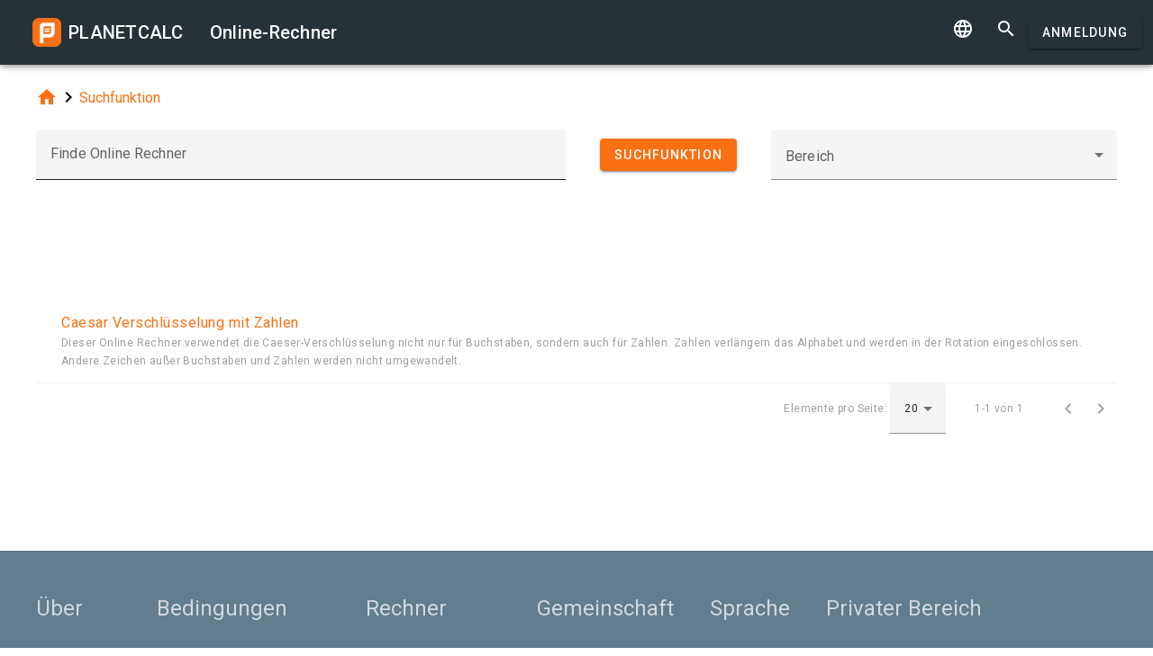

--- FILE ---
content_type: text/html; charset=UTF-8
request_url: https://de.planetcalc.com/search/?tag=15931
body_size: 4706
content:
<!doctype html><html lang="de">
<head>

	<meta charset="utf-8">
	<meta name="viewport" content="width=device-width, initial-scale=1.0">
	<link rel="preload" href="/font/pc-icons.woff2?t=2f4187228ca956c693a7216e80d6ea51" as="font" type="font/woff2" crossorigin/>
	<link rel="preconnect" href="https://fonts.gstatic.com" crossorigin/>
	<link href="https://fonts.googleapis.com/css?family=Roboto:300,400,500" rel="stylesheet">
	<link rel="preconnect" href="https://ajax.googleapis.com" crossorigin/>
	<link rel="icon" href="/favicon.svg" type="image/svg+xml">
<link rel="stylesheet" href="/style/min/planetcalc_common_3769.css">
<script async src="https://cdn.fuseplatform.net/publift/tags/2/3228/fuse.js"></script>

<style media="all">
.f_ {
	margin-top:0;
}
#search_result header, #search_result table thead { display:none;}
div.search-btn {	text-align:center;}
div.search-btn button { margin-top:10px; }
#publift_header{min-height:100px}#publift_hrec_1{min-height:250px}
@media (min-width:480px){#publift_header{min-height:60px}#publift_hrec_1{min-height:60px}}
@media (min-width:768px){#publift_header{min-height:90px}#publift_hrec_1{min-height:90px}}</style>
                                                                                                                         
<title>Online-Rechner</title>
</head>
<body id="ui_search" class="y1 search">
<div class="m1 q7 kb"><div class="q1"><div class="r1 s1 mdc-toolbar__section--shrink-to-fit" ><a href="/" class="u1 mb" title="Online-Rechner"><h2 class="u1">PLANETCALC <span class="cc kc">Online-Rechner</span></h2></a></div><div class="r1 t1" ><a id="btn_change_language_menu" class="material-icons cc n1" href="#">&#xe894;</a><a class="material-icons n1" href="/search/">&#xe8b6;</a><a href="/personal/" class="cc ob c2 g2" id="planetcalc_login">Anmeldung</a></div></div><div style="min-height:0;"><div id="change_language_menu" class="nc w0 g1" tabindex="0"><ul class="z0"  role="menu" aria-hidden="true"><li id="change_language_de" class="a1 f1" role="menuitem" tabindex="0"><span class="y0"><i class="material-icons">&#xe5ca;</i></span><span class="b1">Deutsch</span></li><li id="change_language_en" class="a1" role="menuitem" tabindex="-1" onclick="document.location.href='https:\/\/planetcalc.com\/search\/?language_select=en\u0026tag=15931';"><span class="y0"><i class="material-icons"> </i></span><span class="b1">English</span></li><li id="change_language_es" class="a1" role="menuitem" tabindex="-1" onclick="document.location.href='https:\/\/es.planetcalc.com\/search\/?language_select=es\u0026tag=15931';"><span class="y0"><i class="material-icons"> </i></span><span class="b1">Español</span></li><li id="change_language_pt" class="a1" role="menuitem" tabindex="-1" onclick="document.location.href='https:\/\/pt.planetcalc.com\/search\/?language_select=pt\u0026tag=15931';"><span class="y0"><i class="material-icons"> </i></span><span class="b1">Português</span></li><li id="change_language_ru" class="a1" role="menuitem" tabindex="-1" onclick="document.location.href='https:\/\/planetcalc.ru\/search\/?language_select=ru\u0026tag=15931';"><span class="y0"><i class="material-icons"> </i></span><span class="b1">Русский</span></li><li id="change_language_zh" class="a1" role="menuitem" tabindex="-1" onclick="document.location.href='https:\/\/zh.planetcalc.com\/search\/?language_select=zh\u0026tag=15931';"><span class="y0"><i class="material-icons"> </i></span><span class="b1">中文</span></li><li id="change_language_fr" class="a1" role="menuitem" tabindex="-1" onclick="document.location.href='https:\/\/fr.planetcalc.com\/search\/?language_select=fr\u0026tag=15931';"><span class="y0"><i class="material-icons"> </i></span><span class="b1">Français</span></li></ul></div></div></div><div id="main_div" class="jb"><div class="v_"><div class="w_"><div class="x_ j0"><div class="qb"><a class="material-icons" href="/">&#xe88a;</a><i class="material-icons">&#xe5cc;</i><a href="/search/">Suchfunktion</a></div></div><div class="x_ j0"><form method="get" action="/search/?language_select=de" id="dialogv697e9284420bc"><div class="f8 w_"><div class="x_ c0"><div style="position:relative"><div class="j4 g8"><input class="l4" type="text"  name="pattern" id="dialogv697e9284420bc_pattern"/><label class="h3" for="dialogv697e9284420bc_pattern">Finde Online Rechner</label><div class="_3"></div></div><div class="n4"><div id="hlp_dialogv697e9284420bc_pattern" class="e4 c4"></div></div></div></div><input type="hidden" value="" id="dialogv697e9284420bc_operation" name="operation"/><div class="x_ z_ search-btn"><div style="position:relative"><button class="c2 g2 s_" type="button" id="dialogv697e9284420bc_searchnow"><span class="f2 ">Suchfunktion</span></button>
</div></div><div class="x_ a0"><div style="position:relative"><div class="s3 _ h8"><i class="w3"></i><label class="h3 i3 h8" for="dialogv697e9284420bc_section">Bereich</label><select class="t3"  name="section" id="dialogv697e9284420bc_section"><option selected="selected"  value=""></option>
<option  value="8901">Fachkraft</option>
<option  value="8939">· · · Computers</option>
<option  value="8943">· · · Einheitenumwandler</option>
<option  value="8937">· · · Finanzen</option>
<option  value="8941">· · · Ingenieurwesen</option>
<option  value="8933">· · · Kryptographie</option>
<option  value="8947">· · · Navigation</option>
<option  value="8935">· · · Statistiken</option>
<option  value="8945">· · · Telekommunikation</option>
<option  value="8897">Leben</option>
<option  value="8907">· · · Datum und Uhrzeit</option>
<option  value="8905">· · · Gesundheit</option>
<option  value="8903">· · · Kalender</option>
<option  value="8899">Studie</option>
<option  value="8909">· · · Astronomie</option>
<option  value="8915">· · · Chemie</option>
<option  value="8911">· · · Mathematik</option>
<option  value="8917">· · · · · · Algebra</option>
<option  value="8925">· · · · · · · · · Kombinatorik</option>
<option  value="8931">· · · · · · · · · Lineare Algebra</option>
<option  value="8927">· · · · · · · · · Polynome</option>
<option  value="8929">· · · · · · · · · Zahlentheorie</option>
<option  value="8921">· · · · · · Angewandte Mathematik</option>
<option  value="8919">· · · · · · Geometrie</option>
<option  value="8923">· · · · · · Mathematische Analyse</option>
<option  value="8913">· · · Physik</option>
</select><div class="_3"></div></div><div class="n4"><div id="hlp_dialogv697e9284420bc_section" class="e4 c4"></div></div></div></div></div></form><script>function FormSearchv697e9284420bc() {var me = this;me.id = "dialogv697e9284420bc";me.GetElement = function () { return document.getElementById( me.id ); };me.GetEventHandlerName = function () { return "dialoghandlerv697e9284420bc"; };this.dialog_controls = [new DialogInput("pattern", this, 0,new ElementAccessorText()),new DialogInput("operation", this, 0,new ElementAccessorHidden()),new DialogInput("searchnow", this, 0,new ElementAccessorSubmit()),new DialogInput("section", this, 0,new ElementAccessorSelect())];me.dialog_controls._all ={};me.dialog_controls.forEach( function( e ) { if (me[e.id]===undefined) me[e.id] = e; me.dialog_controls._all[e.id] = e;} );this.addHandler = function ( handler ) {this.dialog_controls.forEach(function(c) { c.addHandler( handler);});};this.SetValues = function ( values ) {this.dialog_controls.forEach(function(c) {if ( values[c.id]!==undefined ) { c.SetValue( values[c.id] ); }});};this.Clear = function ( ) {this.dialog_controls.forEach(function( c) { c.ResetValue();});};this.SetDefaultValues = function () { this.Clear();};this.GetValues = function () {var ret = {}; this.dialog_controls.forEach(function( c) { ret[c.id] = c.GetValue();});return ret;};this.Validate = function ( ) {for(var i=0;i<me.dialog_controls.length;++i) if (!me.dialog_controls[i].Validate()) return false; return true;};this.layout = function ( ) {}};document.addEventListener("DOMContentLoaded", function(event) {var dlg = new FormSearchv697e9284420bc();
var hd = new function () {
			this.initdialog = function( dlg ) {
				this.Dialog = dlg;
			}
			this.oncommand = function( id ) {
				if ( id == "tag" ) { this.Dialog.section.SetValue(""); this.Dialog.GetElement().submit(); }
				if ( id == "clear" ) { this.Dialog.pattern.SetValue(""); this.Dialog.GetElement().submit(); }
			}
			this.onchanged = function( id ) {
				switch( id ) {
				case "section": this.Dialog.tag.SetValue("");
				case "tag" : this.Dialog.GetElement().submit(); break;
				}
			}
		};
hd.initdialog(dlg);dlg.addHandler(hd);window.dialoghandlerv697e9284420bc = hd;});</script></div><div class="x_ j0"><div id="publift_header" data-fuse="22916172279"></div><div class="n" id="search_result"><header><h4 class="_2 o" title="Suchergebnisse">Suchergebnisse</h4><span class="n9 x"></span></header><table ><thead><tr><th class="pc-column-header o9"><i class="material-icons hb x">&#xe5d8;</i><i class="material-icons y x">&#xe5db;</i>Name</th></tr><tbody><tr class="fb"><td><a href="/8572/">Caesar Verschl&uuml;sselung mit Zahlen</a><div class="z">Dieser Online Rechner verwendet die Caeser-Verschl&uuml;sselung nicht nur f&uuml;r Buchstaben&comma; sondern auch f&uuml;r Zahlen&period; Zahlen verl&auml;ngern das Alphabet und werden in der Rotation eingeschlossen&period; Andere Zeichen au&szlig;er Buchstaben und Zahlen werden nicht umgewandelt&period;</div></td></tr></tbody></table><footer class="w"><span class="pc-paging-items">Elemente pro Seite: </span><div class="s3 _ "><i class="w3"></i><select class="t3" id="search_result_page" ><option  value="5">5</option>
<option  value="10">10</option>
<option selected="selected"  value="20">20</option>
<option  value="50">50</option>
<option  value="100">100</option>
<option  value="1000">1000</option>
</select><div class="_3"></div></div><span data-pattern="%1 von %2" data-pagesize="20" class="cb"></span><button type="button" class="vb c2 pc-button-prev" title="Voriger Seite"><i class="material-icons">&#xe5cb;</i></button><button type="button" class="vb c2 pc-button-next" title="Nächste Seite"><i class="material-icons">&#xe5cc;</i></button></footer></div><script>function TableHandlersearch_result( accessor ){var opts = { xcel:false, accessor:accessor, formatters : [{ name:"name",formatter:{Format:function(cn,rec){return "<a href=\"/" + rec["pkID"] + "/\">" + rec["name"] + "</a><div class=\"z\">" + rec["description"]+"</div>";}}}
],adapter:null,table : document.getElementById("search_result")}; TableBaseHandler.call( this, opts );
		};document.addEventListener("DOMContentLoaded", function(){TableHandlersearch_result.prototype = Object.create(TableBaseHandler.prototype);TableHandlersearch_result.prototype.constructor =TableHandlersearch_result; var handler = new TableHandlersearch_result(new function() {
			var me = this;
			var url = "/service/artefacts/search/"; 
			var qc = { }; qc.from=0;qc.items=20;qc.sortcolumn="1";qc.sortdirection="ASC";qc.pattern="";qc.tag="15931";qc.section="";qc.corrected=null;qc.type="2,100";qc.maxitems=500;var initdata ={"params": {"from": 0,"items": 20,"sortcolumn": 1,"sortdirection": "ASC","pattern": "","tag": 15931,"section": "","corrected": null,"type": "2,100","maxitems": 500},"summary": {"total": 1},"recordset":null};this.update = function ( index, record, complete ) {
	}
	this.insert = function ( record, complete ) {
	}
	this.insertMany = function ( records, complete ) {
	}
	this.delete = function ( indexes, records, complete ) {
	}
	this.getRecords = function ( start,size,sortCol,sortAsc,formatters, complete ) {
	if ( initdata ) {
		var obj = initdata;
		initdata = null;
		complete( obj.recordset, obj.params.from, obj.summary.total );
	
		return;
	}
	qc.from=start,qc.items=size; 
	if ( sortCol>=0 && sortCol<formatters.length && sortAsc!==undefined ) {
		qc.sortcolumn = formatters[sortCol].name;
		qc.sortdirection = sortAsc?"ASC":"DESC";
	}
	BSMakePOSTRequest( url, 
	{ "OnResponse" : function ( obj ) {
		complete( obj.recordset, obj.params.from, obj.summary.total );
	
	}},qc ); 
	}
	});});</script><div id="publift_hrec_1" data-fuse="22916193052"></div></div>
</div>
</div>
</div><!-- container-->
	<div class="horizontal_divider"></div>
	<footer class="t7">
	<ol >
		<li><h4>Über</h4></li>
		<li><a href="/about/">Das Projekt</a></li>
		<li><a class="inline" href="//twitter.com/planetcalc" rel="nofollow" ><i class="material-icons">&#xf303;</i></a>
				</li>
	</ol>

	<ol >
		<li><h4>Bedingungen</h4></li>
		<li><a href="/terms/">Nutzungsbedingung</a></li>  
		<li><a href="/privacy/">Datenschutz Bestimmung</a></li>
	</ol>
	<ol >
		<li><h4>Rechner</h4></li>
		<li><a href="/all/">Alle Online-Rechner</a></li>
	</ol>
	<ol >
		<li><h4>Gemeinschaft</h4></li>
		<li><a href="/comments/">Alle Diskussionen</a></li>
		<li><a href="/allrequests/">Alle Anfragen</a></li>
		<li><a href="/sofia/">Sofia's Gallerie</a></li>
		<li><a href="/dev/">Für Entwickler</a></li>
	</ol>
	<ol >
		<li><h4>Sprache</h4></li>
<li><a href="#" onclick="document.location.href='https:\/\/de.planetcalc.com\/search\/?language_select=de\u0026tag=15931'" title="Deutsch">Deutsch</a></li><li><a href="#" onclick="document.location.href='https:\/\/planetcalc.com\/search\/?language_select=en\u0026tag=15931'" title="English">English</a></li><li><a href="#" onclick="document.location.href='https:\/\/es.planetcalc.com\/search\/?language_select=es\u0026tag=15931'" title="Español">Español</a></li><li><a href="#" onclick="document.location.href='https:\/\/pt.planetcalc.com\/search\/?language_select=pt\u0026tag=15931'" title="Português">Português</a></li><li><a href="#" onclick="document.location.href='https:\/\/planetcalc.ru\/search\/?language_select=ru\u0026tag=15931'" title="Русский">Русский</a></li><li><a href="#" onclick="document.location.href='https:\/\/zh.planetcalc.com\/search\/?language_select=zh\u0026tag=15931'" title="中文">中文</a></li><li><a href="#" onclick="document.location.href='https:\/\/fr.planetcalc.com\/search\/?language_select=fr\u0026tag=15931'" title="Français">Français</a></li>	</ol>
	<ol >
		<li><h4>Privater Bereich</h4></li>
		<li><a href="/personal/">
Anmeldung</a>
</li>
	</ol>
	<div class="pb">Copyright &copy; PlanetCalc Version:
	3.1.3794.0	</div>
</footer>
<script>if ( PCL===undefined ) {var PCL = {};}
	PCL.language_id='de';
PCL.minutes_ago_one="vor %1 Minute";PCL.minutes_ago_other="vor %1 Minuten";PCL.hours_ago_one="vor %1 Stunde";PCL.hours_ago_other="vor %1 Stunden";PCL.days_ago_one="vor %1 Tag";PCL.days_ago_other="vor %1 Tagen";PCL.months_ago_one="vor %1 Monat";PCL.months_ago_other="vor %1 Monaten";PCL.years_ago_one="vor %1 Jahr";PCL.years_ago_other="vor %1 Jahren";PCL.all="Alle";PCL.x_of_y="%1 von %2";PCL.items_per_page="Elemente pro Seite";PCL.next_page="Nächste Seite";PCL.prev_page="Voriger Seite";PCL.err_data_too_long="Größe der Berechnungsdaten is %1. Ihre Berechnungsdaten sind zu groß. Wir elauben nur %2.";PCL.userdata="Die Berechnung wurde von 2% von <a href=\"/personal/authorinfo/?id=%3\" rel=\"nofollow\">%1</a> gespeichert.";		PCL.pluralCodes = ['zero','one','two','few','many'];
	PCL.ordinalIR = function( n ) {
		var i = n, w=0,f=0,t=0,v=0;
		return "other";	}
	PCL.cardinalIR = function( n ) {
		var i = n, w=0,f=0,t=0,v=0;
		if (v==0 && i==1) return PCL.pluralCodes[1];return "other";	}
	PCL.getOrdinal = function(n){
		return PCL['ordinal_' + PCL.ordinalIR( n )];
	}
</script>
<script src="https://ajax.googleapis.com/ajax/libs/jquery/3.6.0/jquery.min.js" crossorigin="anonymous"></script><script src="/lib/min/3768/pla_a_3768.js"></script><script>
PLANETCALC.init();
</script>
</body>
</html>


--- FILE ---
content_type: text/html; charset=utf-8
request_url: https://www.google.com/recaptcha/api2/aframe
body_size: 268
content:
<!DOCTYPE HTML><html><head><meta http-equiv="content-type" content="text/html; charset=UTF-8"></head><body><script nonce="WXu_q-6QYeyeZ9AFwjSV9A">/** Anti-fraud and anti-abuse applications only. See google.com/recaptcha */ try{var clients={'sodar':'https://pagead2.googlesyndication.com/pagead/sodar?'};window.addEventListener("message",function(a){try{if(a.source===window.parent){var b=JSON.parse(a.data);var c=clients[b['id']];if(c){var d=document.createElement('img');d.src=c+b['params']+'&rc='+(localStorage.getItem("rc::a")?sessionStorage.getItem("rc::b"):"");window.document.body.appendChild(d);sessionStorage.setItem("rc::e",parseInt(sessionStorage.getItem("rc::e")||0)+1);localStorage.setItem("rc::h",'1769902728009');}}}catch(b){}});window.parent.postMessage("_grecaptcha_ready", "*");}catch(b){}</script></body></html>